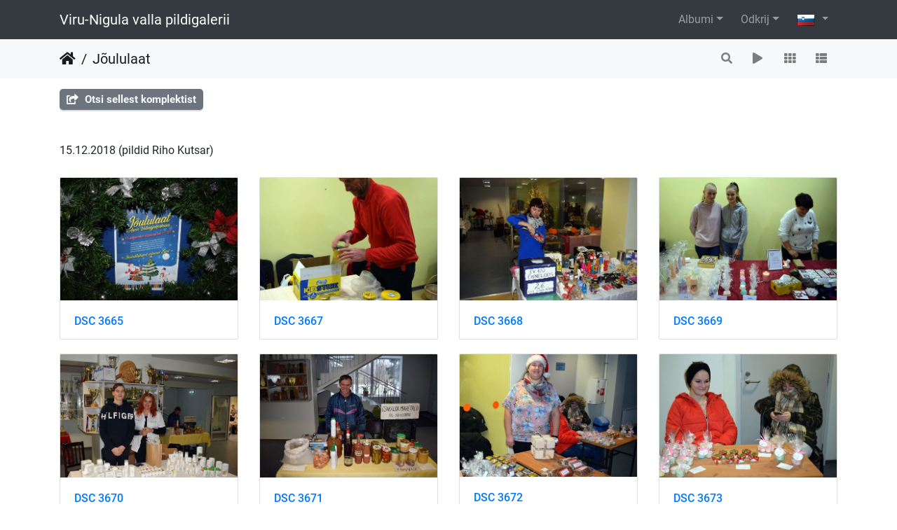

--- FILE ---
content_type: text/html; charset=utf-8
request_url: https://galerii.kunda.ee/index.php?/category/692&lang=sl_SI
body_size: 11347
content:
<!DOCTYPE html>
<html lang="sl" dir="ltr">
<head>
    <meta http-equiv="Content-Type" content="text/html; charset=utf-8">
    <meta name="generator" content="Piwigo (aka PWG), see piwigo.org">
    <meta name="viewport" content="width=device-width, initial-scale=1.0, maximum-scale=1.0, viewport-fit=cover">
    <meta name="mobile-web-app-capable" content="yes">
    <meta name="apple-mobile-web-app-capable" content="yes">
    <meta name="apple-mobile-web-app-status-bar-style" content="black-translucent">
    <meta http-equiv="X-UA-Compatible" content="IE=edge">
    <meta name="description" content="Jõululaat ">

    <title>Jõululaat  | Viru-Nigula valla pildigalerii</title>
    <link rel="shortcut icon" type="image/x-icon" href="themes/default/icon/favicon.ico">
    <link rel="icon" sizes="192x192" href="themes/bootstrap_darkroom/img/logo.png">
    <link rel="apple-touch-icon" sizes="192x192" href="themes/bootstrap_darkroom/img/logo.png">
    <link rel="start" title="Domov" href="/" >
    <link rel="search" title="Išči" href="search.php">
    <link rel="canonical" href="index.php?/category/692">

     <link rel="stylesheet" type="text/css" href="_data/combined/1cqirp2.css">

</head>

<body id="theCategoryPage" class="section-categories category-692 "  data-infos='{"section":"categories","category_id":"692"}'>

<div id="wrapper">
        <nav class="navbar navbar-expand-lg navbar-main bg-dark navbar-dark">
            <div class="container">
                <a class="navbar-brand mr-auto" href="/">Viru-Nigula valla pildigalerii</a>
                <button type="button" class="navbar-toggler" data-toggle="collapse" data-target="#navbar-menubar" aria-controls="navbar-menubar" aria-expanded="false" aria-label="Toggle navigation">
                    <span class="fas fa-bars"></span>
                </button>
                <div class="collapse navbar-collapse" id="navbar-menubar">
<!-- Start of menubar.tpl -->
<ul class="navbar-nav ml-auto">
<li id="categoriesDropdownMenu" class="nav-item dropdown">
    <a href="#" class="nav-link dropdown-toggle" data-toggle="dropdown">Albumi</a>
    <div class="dropdown-menu dropdown-menu-right" role="menu">
        <a class="dropdown-item" data-level="0" href="index.php?/category/735">
            Viru-Nigula valla beebide lusikapidu
            <span class="badge badge-secondary ml-2" title="327 slik v tem albumu">327</span>
        </a>
        <a class="dropdown-item" data-level="0" href="index.php?/category/734">
            EV 107 Viru-Nigula valla pidulik aktus ja peoõhtu
            <span class="badge badge-secondary ml-2" title="704 slik v tem albumu">704</span>
        </a>
        <a class="dropdown-item" data-level="0" href="index.php?/category/733">
            Aseri vabaajakeskus 50
            <span class="badge badge-secondary ml-2" title="76 slik v tem albumu">76</span>
        </a>
        <a class="dropdown-item" data-level="0" href="index.php?/category/732">
            EV106 Viru-Nigula valla kontsert-aktus
            <span class="badge badge-secondary ml-2" title="368 slik v tem albumu">368</span>
        </a>
        <a class="dropdown-item" data-level="0" href="index.php?/category/731">
            Elagu Eesti!
            <span class="badge badge-secondary ml-2" title="134 slik v tem albumu">134</span>
        </a>
        <a class="dropdown-item" data-level="0" href="index.php?/category/730">
            EV105 Viru-Nigula valla vastuvõtt Kunda linna klubis
            <span class="badge badge-secondary ml-2" title="211 slik v tem albumu">211</span>
        </a>
        <a class="dropdown-item" data-level="0" href="index.php?/category/729">
            Aseri XXV suvemängud
            <span class="badge badge-secondary ml-2" title="189 slik v tem albumu">189</span>
        </a>
        <a class="dropdown-item" data-level="0" href="index.php?/category/728">
            Maarja puhkeala avamine
            <span class="badge badge-secondary ml-2" title="11 slik v tem albumu">11</span>
        </a>
        <a class="dropdown-item" data-level="0" href="index.php?/category/727">
            Sõbralaat 2021 Kunda rannas
            <span class="badge badge-secondary ml-2" title="584 slik v tem albumu">584</span>
        </a>
        <a class="dropdown-item" data-level="0" href="index.php?/category/726">
            Viru-Nigula koduloomuuseum
            <span class="badge badge-secondary ml-2" title="70 slik v tem albumu">70</span>
        </a>
        <a class="dropdown-item" data-level="0" href="index.php?/category/725">
            Kodupaigapäev 2021
            <span class="badge badge-secondary ml-2" title="30 slik v tem albumu">30</span>
        </a>
        <a class="dropdown-item" data-level="0" href="index.php?/category/724">
            Puuistutustalgud
            <span class="badge badge-secondary ml-2" title="66 slik v tem albumu">66</span>
        </a>
        <a class="dropdown-item" data-level="0" href="index.php?/category/723">
            Aseri 24. Suvemängud
            <span class="badge badge-secondary ml-2" title="279 slik v tem albumu">279</span>
        </a>
        <a class="dropdown-item" data-level="0" href="index.php?/category/722">
            30. Kunda linna jooks
            <span class="badge badge-secondary ml-2" title="474 slik v tem albumu">474</span>
        </a>
        <a class="dropdown-item" data-level="0" href="index.php?/category/721">
            ETKA Andras 30 ... elukestva õppe puude istutamine
            <span class="badge badge-secondary ml-2" title="19 slik v tem albumu">19</span>
        </a>
        <a class="dropdown-item" data-level="0" href="index.php?/category/720">
            22. Aseri savijooks
            <span class="badge badge-secondary ml-2" title="90 slik v tem albumu">90</span>
        </a>
        <a class="dropdown-item" data-level="0" href="index.php?/category/719">
            Eesti Mereluulepidu Kunda rannas
            <span class="badge badge-secondary ml-2" title="106 slik v tem albumu">106</span>
        </a>
        <a class="dropdown-item" data-level="0" href="index.php?/category/718">
            Aseri võrkpalliplatsi avamine ja Viru-Nigula valla rannavolle suveturniir V etapp
            <span class="badge badge-secondary ml-2" title="75 slik v tem albumu">75</span>
        </a>
        <a class="dropdown-item" data-level="0" href="index.php?/category/717">
            Eesti Omavalitsuste Talimängud Viru-Nigula vallas
            <span class="badge badge-secondary ml-2" title="192 slik v tem albumu">192</span>
        </a>
        <a class="dropdown-item" data-level="0" href="index.php?/category/716">
            Eesti Vabariigi 102 aastapäevale pühendatud vastuvõtt
            <span class="badge badge-secondary ml-2" title="157 slik v tem albumu">157</span>
        </a>
        <a class="dropdown-item" data-level="0" href="index.php?/category/715">
            Aseri Vabaajakeskuse 45. aastapäev "Uskudes võimalustesse"
            <span class="badge badge-secondary ml-2" title="283 slik v tem albumu">283</span>
        </a>
        <a class="dropdown-item" data-level="0" href="index.php?/category/713">
            Rannu-Kõrtsialuse kergliiklustee avamine
            <span class="badge badge-secondary ml-2" title="19 slik v tem albumu">19</span>
        </a>
        <a class="dropdown-item" data-level="0" href="index.php?/category/712">
            Aseri Kool 114
            <span class="badge badge-secondary ml-2" title="38 slik v tem albumu">38</span>
        </a>
        <a class="dropdown-item" data-level="0" href="index.php?/category/710">
            Aseri XXI Savijooks
            <span class="badge badge-secondary ml-2" title="161 slik v tem albumu">161</span>
        </a>
        <a class="dropdown-item" data-level="0" href="index.php?/category/711">
            Esimene koolipäev Aseri Koolis
            <span class="badge badge-secondary ml-2" title="252 slik v tem albumu">252</span>
        </a>
        <a class="dropdown-item" data-level="0" href="index.php?/category/709">
            45 aastapäeva kontsert-aktus
            <span class="badge badge-secondary ml-2" title="98 slik v tem albumu">98</span>
        </a>
        <a class="dropdown-item" data-level="0" href="index.php?/category/708">
            Aseri XXIII Suvemängud
            <span class="badge badge-secondary ml-2" title="216 slik v tem albumu">216</span>
        </a>
        <a class="dropdown-item" data-level="0" href="index.php?/category/707">
            Talgupäev
            <span class="badge badge-secondary ml-2" title="44 slik v tem albumu">44</span>
        </a>
        <a class="dropdown-item" data-level="0" href="index.php?/category/706">
            Volbriöö
            <span class="badge badge-secondary ml-2" title="103 slik v tem albumu">103</span>
        </a>
        <a class="dropdown-item" data-level="0" href="index.php?/category/705">
            Lõbus perepäev
            <span class="badge badge-secondary ml-2" title="79 slik v tem albumu">79</span>
        </a>
        <a class="dropdown-item" data-level="0" href="index.php?/category/703">
            Stiilipidu
            <span class="badge badge-secondary ml-2" title="163 slik v tem albumu">163</span>
        </a>
        <a class="dropdown-item" data-level="0" href="index.php?/category/702">
            Sõbrapäev
            <span class="badge badge-secondary ml-2" title="27 slik v tem albumu">27</span>
        </a>
        <a class="dropdown-item" data-level="0" href="index.php?/category/701">
            Esinemine Talvemuusikapäeval
            <span class="badge badge-secondary ml-2" title="12 slik v tem albumu">12</span>
        </a>
        <a class="dropdown-item" data-level="0" href="index.php?/category/704">
            Tähtede lava 2019
            <span class="badge badge-secondary ml-2" title="18 slik v tem albumu">18</span>
        </a>
        <a class="dropdown-item" data-level="0" href="index.php?/category/700">
            Kuuskede põletamine
            <span class="badge badge-secondary ml-2" title="24 slik v tem albumu">24</span>
        </a>
        <a class="dropdown-item" data-level="0" href="index.php?/category/699">
            Neda
            <span class="badge badge-secondary ml-2" title="57 slik v tem albumu">57</span>
        </a>
        <a class="dropdown-item" data-level="0" href="index.php?/category/694">
            Tallinna Sparta spordiklubi jõusaali peatreeneri Argo Aderi näidistreening
            <span class="badge badge-secondary ml-2" title="10 slik v tem albumu">10</span>
        </a>
        <a class="dropdown-item" data-level="0" href="index.php?/category/693">
            Männituka hobi- ja hobutalus jõuluimet otsides
            <span class="badge badge-secondary ml-2" title="35 slik v tem albumu">35</span>
        </a>
        <a class="dropdown-item active" data-level="0" href="index.php?/category/692">
            Jõululaat 
            <span class="badge badge-secondary ml-2" title="31 slik v tem albumu">31</span>
        </a>
        <a class="dropdown-item" data-level="0" href="index.php?/category/698">
            Jõulumaa
            <span class="badge badge-secondary ml-2" title="262 slik v tem albumu">262</span>
        </a>
        <a class="dropdown-item" data-level="0" href="index.php?/category/697">
            1 advent
            <span class="badge badge-secondary ml-2" title="57 slik v tem albumu">57</span>
        </a>
        <a class="dropdown-item" data-level="0" href="index.php?/category/695">
            Aseri Rahvamaja 40
            <span class="badge badge-secondary ml-2" title="234 slik v tem albumu">234</span>
        </a>
        <a class="dropdown-item" data-level="0" href="index.php?/category/690">
            Aseri Kool 113
            <span class="badge badge-secondary ml-2" title="19 slik v tem albumu">19</span>
        </a>
        <a class="dropdown-item" data-level="0" href="index.php?/category/696">
            Isadepäev
            <span class="badge badge-secondary ml-2" title="12 slik v tem albumu">12</span>
        </a>
        <a class="dropdown-item" data-level="0" href="index.php?/category/689">
            Moldova päev Aseri Koolis
            <span class="badge badge-secondary ml-2" title="59 slik v tem albumu">59</span>
        </a>
        <a class="dropdown-item" data-level="0" href="index.php?/category/687">
            Vanavanemate päev
            <span class="badge badge-secondary ml-2" title="47 slik v tem albumu">47</span>
        </a>
        <a class="dropdown-item" data-level="0" href="index.php?/category/686">
            Aseri XX Savijooks
            <span class="badge badge-secondary ml-2" title="116 slik v tem albumu">116</span>
        </a>
        <a class="dropdown-item" data-level="0" href="index.php?/category/684">
            Esimene koolipäev
            <span class="badge badge-secondary ml-2" title="64 slik v tem albumu">64</span>
        </a>
        <a class="dropdown-item" data-level="0" href="index.php?/category/681">
            Matk Aidu karjääris
            <span class="badge badge-secondary ml-2" title="49 slik v tem albumu">49</span>
        </a>
        <a class="dropdown-item" data-level="0" href="index.php?/category/682">
            Soomes Karvia päevadel 
            <span class="badge badge-secondary ml-2" title="85 slik v tem albumu">85</span>
        </a>
        <a class="dropdown-item" data-level="0" href="index.php?/category/683">
            Viru-Nigula vald
            <span class="badge badge-secondary ml-2" title="21 slik v tem albumu">21</span>
        </a>
        <a class="dropdown-item" data-level="0" href="index.php?/category/617">
            Ebahariliku muusika festival
            <span class="badge badge-secondary ml-2" title="87 slik v tem albumu">87</span>
        </a>
        <a class="dropdown-item" data-level="0" href="index.php?/category/680">
            Moldova Vabariigi Criuleni maakonna delegatsiooniga Toila Oru pargis ja Narvas
            <span class="badge badge-secondary ml-2" title="27 slik v tem albumu">27</span>
        </a>
        <a class="dropdown-item" data-level="0" href="index.php?/category/615">
            Mere- ja perepäev 2018
            <span class="badge badge-secondary ml-2" title="77 slik v tem albumu">77</span>
        </a>
        <a class="dropdown-item" data-level="0" href="index.php?/category/438">
            Sõbralaat 2018
            <span class="badge badge-secondary ml-2" title="180 slik v tem albumu">180</span>
        </a>
        <a class="dropdown-item" data-level="0" href="index.php?/category/420">
            Jaanipäev
            <span class="badge badge-secondary ml-2" title="83 slik v tem albumu">83</span>
        </a>
        <a class="dropdown-item" data-level="0" href="index.php?/category/405">
            Aseri XXII Suvemängud
            <span class="badge badge-secondary ml-2" title="217 slik v tem albumu">217</span>
        </a>
        <a class="dropdown-item" data-level="0" href="index.php?/category/155">
            Aseri Rahvamaja kollektiivide juubelikontsert
            <span class="badge badge-secondary ml-2" title="91 slik v tem albumu">91</span>
        </a>
        <a class="dropdown-item" data-level="0" href="index.php?/category/154">
            Kunda Linnaorkestri kontsert
            <span class="badge badge-secondary ml-2" title="21 slik v tem albumu">21</span>
        </a>
        <a class="dropdown-item" data-level="0" href="index.php?/category/153">
            Ballett
            <span class="badge badge-secondary ml-2" title="81 slik v tem albumu">81</span>
        </a>
        <a class="dropdown-item" data-level="0" href="index.php?/category/152">
            Eestetika ja tantsukooli kevade kontsert
            <span class="badge badge-secondary ml-2" title="109 slik v tem albumu">109</span>
        </a>
        <a class="dropdown-item" data-level="0" href="index.php?/category/151">
            Emadepäev
            <span class="badge badge-secondary ml-2" title="57 slik v tem albumu">57</span>
        </a>
        <a class="dropdown-item" data-level="0" href="index.php?/category/393">
            ELTL Laste GP finaal Aseris
            <span class="badge badge-secondary ml-2" title="60 slik v tem albumu">60</span>
        </a>
        <a class="dropdown-item" data-level="0" href="index.php?/category/404">
            Koristustalgud "Teeme Ära"
            <span class="badge badge-secondary ml-2" title="24 slik v tem albumu">24</span>
        </a>
        <a class="dropdown-item" data-level="0" href="index.php?/category/150">
            Kiik
            <span class="badge badge-secondary ml-2" title="106 slik v tem albumu">106</span>
        </a>
        <a class="dropdown-item" data-level="0" href="index.php?/category/392">
            IV rahvusvaheline lauatennisepäev Aseris
            <span class="badge badge-secondary ml-2" title="153 slik v tem albumu">153</span>
        </a>
        <a class="dropdown-item" data-level="0" href="index.php?/category/149">
            Teatripäev
            <span class="badge badge-secondary ml-2" title="98 slik v tem albumu">98</span>
        </a>
        <a class="dropdown-item" data-level="0" href="index.php?/category/148">
            MOESHOW
            <span class="badge badge-secondary ml-2" title="163 slik v tem albumu">163</span>
        </a>
        <a class="dropdown-item" data-level="0" href="index.php?/category/3">
            Viru-Nigula vald
            <span class="badge badge-secondary ml-2" title="26 slik v tem albumu">26</span>
        </a>
        <div class="dropdown-divider"></div>
        <div class="dropdown-header">8517 slik</div>
    </div>
</li>
    <li class="nav-item dropdown">                                                                                                                                                   
        <a href="#" class="nav-link dropdown-toggle" data-toggle="dropdown">Odkrij</a>
        <div class="dropdown-menu dropdown-menu-right" role="menu">
      <div class="dropdown-header">
        <form class="navbar-form" role="search" action="qsearch.php" method="get" id="quicksearch" onsubmit="return this.q.value!='' && this.q.value!=qsearch_prompt;">
            <div class="form-group">
                <input type="text" name="q" id="qsearchInput" class="form-control" placeholder="Hitro iskanje" />
            </div>
        </form>
      </div>
      <div class="dropdown-divider"></div>
      <a class="dropdown-item" href="tags.php" title="Prikaži možne oznake">Oznake
          <span class="badge badge-secondary ml-2">0</span>      </a>
      <a class="dropdown-item" href="search.php" title="išči" rel="search">Išči
                </a>
      <a class="dropdown-item" href="about.php" title="O Piwigo">Vizitka
                </a>
      <a class="dropdown-item" href="notification.php" title="RSS vir" rel="nofollow">Obveščanje
                </a>
            <div class="dropdown-divider"></div>
		<a class="dropdown-item" href="index.php?/most_visited" title="prikaži največkrat ogledane slike">Največ ogledov</a>
		<a class="dropdown-item" href="index.php?/recent_pics" title="prikaži najnovejše slike">Novejše slike</a>
		<a class="dropdown-item" href="index.php?/recent_cats" title="prikaži nedavno posodobljene albume">Novi albumi</a>
		<a class="dropdown-item" href="random.php" title="prikaži množico naključno izbranih slik" rel="nofollow">Naključne slike</a>
		<a class="dropdown-item" href="index.php?/created-monthly-calendar" title="prikaži slike po dnevih in mesecih" rel="nofollow">Koledar</a>
        </div>
    </li>

</ul>
<!-- End of menubar.tpl -->

                </div>
            </div>
        </nav>





<!-- End of header.tpl -->
<!-- Start of index.tpl -->



    <nav class="navbar navbar-expand-lg navbar-contextual navbar-light bg-light sticky-top mb-2">
        <div class="container">
            <div class="navbar-brand mr-auto">
                <div class="nav-breadcrumb d-inline-flex"><a class="nav-breadcrumb-item" href="/">Domov</a><a class="nav-breadcrumb-item" href="index.php?/category/692">Jõululaat </a></div>

  
            </div>
            <button type="button" class="navbar-toggler" data-toggle="collapse" data-target="#secondary-navbar" aria-controls="secondary-navbar" aria-expanded="false" aria-label="Toggle navigation">
                <span class="fas fa-bars"></span>
            </button>
            <div class="navbar-collapse collapse justify-content-end" id="secondary-navbar">
                <ul class="navbar-nav">
    <li id="cmdSearchInSet" class="nav-item">
        <a href="search.php?cat_id=692" title="Otsi sellest komplektist" class="pwg-state-default pwg-button nav-link"  rel="nofollow">
            <i class="fas fa-search"></i>
            <span class="pwg-button-text">Otsi sellest komplektist</span>
        </a>
    </li>
                
                    <li class="nav-item">
                        <a class="nav-link" href="javascript:;" id="startSlideshow" title="diaprojekcija" rel="nofollow">
                            <i class="fas fa-play fa-fw" aria-hidden="true"></i><span class="d-lg-none ml-2 text-capitalize">diaprojekcija</span>
                        </a>
                    </li>
<li id="languageSwitch" class="nav-item dropdown">
    <a href="#" class="nav-link dropdown-toggle" data-toggle="dropdown">
        <span class="pwg-icon langflag-sl_SI">&nbsp;</span><span class="pwg-button-text">Jezik</span>
    </a>
    <div class="dropdown-menu dropdown-menu-right" role="menu">
        <a class="dropdown-item" href="index.php?/category/692&amp;lang=af_ZA">
                <span class="pwg-icon langflag-af_ZA">&nbsp;</span><span class="langflag-text-ltf">Afrikaans </span>
        </a>
        <a class="dropdown-item" href="index.php?/category/692&amp;lang=es_AR">
                <span class="pwg-icon langflag-es_AR">&nbsp;</span><span class="langflag-text-ltf">Argentina </span>
        </a>
        <a class="dropdown-item" href="index.php?/category/692&amp;lang=az_AZ">
                <span class="pwg-icon langflag-az_AZ">&nbsp;</span><span class="langflag-text-ltf">Azərbaycanca </span>
        </a>
        <a class="dropdown-item" href="index.php?/category/692&amp;lang=id_ID">
                <span class="pwg-icon langflag-id_ID">&nbsp;</span><span class="langflag-text-ltf">Bahasa Indonesia </span>
        </a>
        <a class="dropdown-item" href="index.php?/category/692&amp;lang=pt_BR">
                <span class="pwg-icon langflag-pt_BR">&nbsp;</span><span class="langflag-text-ltf">Brasil </span>
        </a>
        <a class="dropdown-item" href="index.php?/category/692&amp;lang=br_FR">
                <span class="pwg-icon langflag-br_FR">&nbsp;</span><span class="langflag-text-ltf">Brezhoneg </span>
        </a>
        <a class="dropdown-item" href="index.php?/category/692&amp;lang=ca_ES">
                <span class="pwg-icon langflag-ca_ES">&nbsp;</span><span class="langflag-text-ltf">Català </span>
        </a>
        <a class="dropdown-item" href="index.php?/category/692&amp;lang=cs_CZ">
                <span class="pwg-icon langflag-cs_CZ">&nbsp;</span><span class="langflag-text-ltf">Česky </span>
        </a>
        <a class="dropdown-item" href="index.php?/category/692&amp;lang=da_DK">
                <span class="pwg-icon langflag-da_DK">&nbsp;</span><span class="langflag-text-ltf">Dansk </span>
        </a>
        <a class="dropdown-item" href="index.php?/category/692&amp;lang=de_DE">
                <span class="pwg-icon langflag-de_DE">&nbsp;</span><span class="langflag-text-ltf">Deutsch </span>
        </a>
        <a class="dropdown-item" href="index.php?/category/692&amp;lang=dv_MV">
                <span class="pwg-icon langflag-dv_MV">&nbsp;</span><span class="langflag-text-ltf">Dhivehi </span>
        </a>
        <a class="dropdown-item" href="index.php?/category/692&amp;lang=en_GB">
                <span class="pwg-icon langflag-en_GB">&nbsp;</span><span class="langflag-text-ltf">English </span>
        </a>
        <a class="dropdown-item" href="index.php?/category/692&amp;lang=en_UK">
                <span class="pwg-icon langflag-en_UK">&nbsp;</span><span class="langflag-text-ltf">English </span>
        </a>
        <a class="dropdown-item" href="index.php?/category/692&amp;lang=en_US">
                <span class="pwg-icon langflag-en_US">&nbsp;</span><span class="langflag-text-ltf">English </span>
        </a>
        <a class="dropdown-item" href="index.php?/category/692&amp;lang=es_ES">
                <span class="pwg-icon langflag-es_ES">&nbsp;</span><span class="langflag-text-ltf">Español </span>
        </a>
        <a class="dropdown-item" href="index.php?/category/692&amp;lang=eo_EO">
                <span class="pwg-icon langflag-eo_EO">&nbsp;</span><span class="langflag-text-ltf">Esperanto </span>
        </a>
        <a class="dropdown-item" href="index.php?/category/692&amp;lang=et_EE">
                <span class="pwg-icon langflag-et_EE">&nbsp;</span><span class="langflag-text-ltf">Estonian </span>
        </a>
        <a class="dropdown-item" href="index.php?/category/692&amp;lang=eu_ES">
                <span class="pwg-icon langflag-eu_ES">&nbsp;</span><span class="langflag-text-ltf">Euskara </span>
        </a>
        <a class="dropdown-item" href="index.php?/category/692&amp;lang=fi_FI">
                <span class="pwg-icon langflag-fi_FI">&nbsp;</span><span class="langflag-text-ltf">Finnish </span>
        </a>
        <a class="dropdown-item" href="index.php?/category/692&amp;lang=fr_FR">
                <span class="pwg-icon langflag-fr_FR">&nbsp;</span><span class="langflag-text-ltf">Français </span>
        </a>
        <a class="dropdown-item" href="index.php?/category/692&amp;lang=fr_CA">
                <span class="pwg-icon langflag-fr_CA">&nbsp;</span><span class="langflag-text-ltf">Français </span>
        </a>
        <a class="dropdown-item" href="index.php?/category/692&amp;lang=ga_IE">
                <span class="pwg-icon langflag-ga_IE">&nbsp;</span><span class="langflag-text-ltf">Gaeilge </span>
        </a>
        <a class="dropdown-item" href="index.php?/category/692&amp;lang=gl_ES">
                <span class="pwg-icon langflag-gl_ES">&nbsp;</span><span class="langflag-text-ltf">Galego </span>
        </a>
        <a class="dropdown-item" href="index.php?/category/692&amp;lang=hr_HR">
                <span class="pwg-icon langflag-hr_HR">&nbsp;</span><span class="langflag-text-ltf">Hrvatski </span>
        </a>
        <a class="dropdown-item" href="index.php?/category/692&amp;lang=is_IS">
                <span class="pwg-icon langflag-is_IS">&nbsp;</span><span class="langflag-text-ltf">Íslenska </span>
        </a>
        <a class="dropdown-item" href="index.php?/category/692&amp;lang=it_IT">
                <span class="pwg-icon langflag-it_IT">&nbsp;</span><span class="langflag-text-ltf">Italiano </span>
        </a>
        <a class="dropdown-item" href="index.php?/category/692&amp;lang=lv_LV">
                <span class="pwg-icon langflag-lv_LV">&nbsp;</span><span class="langflag-text-ltf">Latviešu </span>
        </a>
        <a class="dropdown-item" href="index.php?/category/692&amp;lang=lb_LU">
                <span class="pwg-icon langflag-lb_LU">&nbsp;</span><span class="langflag-text-ltf">Lëtzebuergesch </span>
        </a>
        <a class="dropdown-item" href="index.php?/category/692&amp;lang=lt_LT">
                <span class="pwg-icon langflag-lt_LT">&nbsp;</span><span class="langflag-text-ltf">Lietuviu </span>
        </a>
        <a class="dropdown-item" href="index.php?/category/692&amp;lang=hu_HU">
                <span class="pwg-icon langflag-hu_HU">&nbsp;</span><span class="langflag-text-ltf">Magyar </span>
        </a>
        <a class="dropdown-item" href="index.php?/category/692&amp;lang=ms_MY">
                <span class="pwg-icon langflag-ms_MY">&nbsp;</span><span class="langflag-text-ltf">Malay </span>
        </a>
        <a class="dropdown-item" href="index.php?/category/692&amp;lang=es_MX">
                <span class="pwg-icon langflag-es_MX">&nbsp;</span><span class="langflag-text-ltf">México </span>
        </a>
        <a class="dropdown-item" href="index.php?/category/692&amp;lang=nl_NL">
                <span class="pwg-icon langflag-nl_NL">&nbsp;</span><span class="langflag-text-ltf">Nederlands </span>
        </a>
        <a class="dropdown-item" href="index.php?/category/692&amp;lang=nb_NO">
                <span class="pwg-icon langflag-nb_NO">&nbsp;</span><span class="langflag-text-ltf">Norsk bokmål </span>
        </a>
        <a class="dropdown-item" href="index.php?/category/692&amp;lang=nn_NO">
                <span class="pwg-icon langflag-nn_NO">&nbsp;</span><span class="langflag-text-ltf">Norwegian nynorsk </span>
        </a>
        <a class="dropdown-item" href="index.php?/category/692&amp;lang=pl_PL">
                <span class="pwg-icon langflag-pl_PL">&nbsp;</span><span class="langflag-text-ltf">Polski </span>
        </a>
        <a class="dropdown-item" href="index.php?/category/692&amp;lang=pt_PT">
                <span class="pwg-icon langflag-pt_PT">&nbsp;</span><span class="langflag-text-ltf">Português </span>
        </a>
        <a class="dropdown-item" href="index.php?/category/692&amp;lang=ro_RO">
                <span class="pwg-icon langflag-ro_RO">&nbsp;</span><span class="langflag-text-ltf">Română </span>
        </a>
        <a class="dropdown-item active" href="index.php?/category/692&amp;lang=sl_SI">
                <span class="pwg-icon langflag-sl_SI">&nbsp;</span><span class="langflag-text-ltf">Slovenšcina </span>
        </a>
        <a class="dropdown-item" href="index.php?/category/692&amp;lang=sk_SK">
                <span class="pwg-icon langflag-sk_SK">&nbsp;</span><span class="langflag-text-ltf">Slovensky </span>
        </a>
        <a class="dropdown-item" href="index.php?/category/692&amp;lang=sh_RS">
                <span class="pwg-icon langflag-sh_RS">&nbsp;</span><span class="langflag-text-ltf">Srpski </span>
        </a>
        <a class="dropdown-item" href="index.php?/category/692&amp;lang=sv_SE">
                <span class="pwg-icon langflag-sv_SE">&nbsp;</span><span class="langflag-text-ltf">Svenska </span>
        </a>
        <a class="dropdown-item" href="index.php?/category/692&amp;lang=vi_VN">
                <span class="pwg-icon langflag-vi_VN">&nbsp;</span><span class="langflag-text-ltf">Tiếng Việt </span>
        </a>
        <a class="dropdown-item" href="index.php?/category/692&amp;lang=tr_TR">
                <span class="pwg-icon langflag-tr_TR">&nbsp;</span><span class="langflag-text-ltf">Türkçe </span>
        </a>
        <a class="dropdown-item" href="index.php?/category/692&amp;lang=wo_SN">
                <span class="pwg-icon langflag-wo_SN">&nbsp;</span><span class="langflag-text-ltf">Wolof </span>
        </a>
        <a class="dropdown-item" href="index.php?/category/692&amp;lang=el_GR">
                <span class="pwg-icon langflag-el_GR">&nbsp;</span><span class="langflag-text-ltf">Ελληνικά </span>
        </a>
        <a class="dropdown-item" href="index.php?/category/692&amp;lang=bg_BG">
                <span class="pwg-icon langflag-bg_BG">&nbsp;</span><span class="langflag-text-ltf">Български </span>
        </a>
        <a class="dropdown-item" href="index.php?/category/692&amp;lang=mk_MK">
                <span class="pwg-icon langflag-mk_MK">&nbsp;</span><span class="langflag-text-ltf">Македонски </span>
        </a>
        <a class="dropdown-item" href="index.php?/category/692&amp;lang=mn_MN">
                <span class="pwg-icon langflag-mn_MN">&nbsp;</span><span class="langflag-text-ltf">Монгол </span>
        </a>
        <a class="dropdown-item" href="index.php?/category/692&amp;lang=ru_RU">
                <span class="pwg-icon langflag-ru_RU">&nbsp;</span><span class="langflag-text-ltf">Русский </span>
        </a>
        <a class="dropdown-item" href="index.php?/category/692&amp;lang=sr_RS">
                <span class="pwg-icon langflag-sr_RS">&nbsp;</span><span class="langflag-text-ltf">Српски </span>
        </a>
        <a class="dropdown-item" href="index.php?/category/692&amp;lang=uk_UA">
                <span class="pwg-icon langflag-uk_UA">&nbsp;</span><span class="langflag-text-ltf">Українська </span>
        </a>
        <a class="dropdown-item" href="index.php?/category/692&amp;lang=he_IL">
                <span class="pwg-icon langflag-he_IL">&nbsp;</span><span class="langflag-text-ltf">עברית </span>
        </a>
        <a class="dropdown-item" href="index.php?/category/692&amp;lang=ar_EG">
                <span class="pwg-icon langflag-ar_EG">&nbsp;</span><span class="langflag-text-ltf">العربية (مصر) </span>
        </a>
        <a class="dropdown-item" href="index.php?/category/692&amp;lang=ar_SA">
                <span class="pwg-icon langflag-ar_SA">&nbsp;</span><span class="langflag-text-ltf">العربية </span>
        </a>
        <a class="dropdown-item" href="index.php?/category/692&amp;lang=ar_MA">
                <span class="pwg-icon langflag-ar_MA">&nbsp;</span><span class="langflag-text-ltf">العربية </span>
        </a>
        <a class="dropdown-item" href="index.php?/category/692&amp;lang=fa_IR">
                <span class="pwg-icon langflag-fa_IR">&nbsp;</span><span class="langflag-text-ltf">پارسی </span>
        </a>
        <a class="dropdown-item" href="index.php?/category/692&amp;lang=kok_IN">
                <span class="pwg-icon langflag-kok_IN">&nbsp;</span><span class="langflag-text-ltf">कोंकणी </span>
        </a>
        <a class="dropdown-item" href="index.php?/category/692&amp;lang=bn_IN">
                <span class="pwg-icon langflag-bn_IN">&nbsp;</span><span class="langflag-text-ltf">বাংলা</span>
        </a>
        <a class="dropdown-item" href="index.php?/category/692&amp;lang=gu_IN">
                <span class="pwg-icon langflag-gu_IN">&nbsp;</span><span class="langflag-text-ltf">ગુજરાતી</span>
        </a>
        <a class="dropdown-item" href="index.php?/category/692&amp;lang=ta_IN">
                <span class="pwg-icon langflag-ta_IN">&nbsp;</span><span class="langflag-text-ltf">தமிழ் </span>
        </a>
        <a class="dropdown-item" href="index.php?/category/692&amp;lang=kn_IN">
                <span class="pwg-icon langflag-kn_IN">&nbsp;</span><span class="langflag-text-ltf">ಕನ್ನಡ </span>
        </a>
        <a class="dropdown-item" href="index.php?/category/692&amp;lang=th_TH">
                <span class="pwg-icon langflag-th_TH">&nbsp;</span><span class="langflag-text-ltf">ภาษาไทย </span>
        </a>
        <a class="dropdown-item" href="index.php?/category/692&amp;lang=ka_GE">
                <span class="pwg-icon langflag-ka_GE">&nbsp;</span><span class="langflag-text-ltf">ქართული </span>
        </a>
        <a class="dropdown-item" href="index.php?/category/692&amp;lang=km_KH">
                <span class="pwg-icon langflag-km_KH">&nbsp;</span><span class="langflag-text-ltf">ខ្មែរ </span>
        </a>
        <a class="dropdown-item" href="index.php?/category/692&amp;lang=zh_TW">
                <span class="pwg-icon langflag-zh_TW">&nbsp;</span><span class="langflag-text-ltf">中文 (繁體) </span>
        </a>
        <a class="dropdown-item" href="index.php?/category/692&amp;lang=zh_HK">
                <span class="pwg-icon langflag-zh_HK">&nbsp;</span><span class="langflag-text-ltf">中文 (香港) </span>
        </a>
        <a class="dropdown-item" href="index.php?/category/692&amp;lang=ja_JP">
                <span class="pwg-icon langflag-ja_JP">&nbsp;</span><span class="langflag-text-ltf">日本語 </span>
        </a>
        <a class="dropdown-item" href="index.php?/category/692&amp;lang=zh_CN">
                <span class="pwg-icon langflag-zh_CN">&nbsp;</span><span class="langflag-text-ltf">简体中文 </span>
        </a>
        <a class="dropdown-item" href="index.php?/category/692&amp;lang=ko_KR">
                <span class="pwg-icon langflag-ko_KR">&nbsp;</span><span class="langflag-text-ltf">한국어 </span>
        </a>
    </div>
</li>



                    <li id="btn-grid" class="nav-item">
                        <a class="nav-link" href="javascript:;" title="Mrežni pogled">
                            <i class="fas fa-th fa-fw"></i><span class="d-lg-none ml-2">Mrežni pogled</span>
                        </a>
                    </li>
                    <li id="btn-list" class="nav-item">
                        <a class="nav-link" href="javascript:;" title="Pogled seznama">
                            <i class="fas fa-th-list fa-fw"></i><span class="d-lg-none ml-2">Pogled seznama</span>
                        </a>
                    </li>
                </ul>
            </div>
        </div>
    </nav>




<div class="container">



    <div class="mcs-side-results search-in-set-button ">
      <div>
        <p><a href="search.php?cat_id=692" class="" rel="nofollow">
        <i class="fas fa-share-square"></i>
        Otsi sellest komplektist</a></p>
      </div>
    </div>

    <div id="content-description" class="py-3">
        15.12.2018 (pildid Riho Kutsar)
    </div>
    <div id="content" class="content-grid">




        <!-- Start of thumbnails -->
        <div id="thumbnails" class="row">



    
    
    
    

<div class="col-outer  col-xl-3 col-lg-4 col-md-6 col-sm-6 col-12" data-grid-classes=" col-xl-3 col-lg-4 col-md-6 col-sm-6 col-12">
    <div class="card card-thumbnail path-ext-jpg file-ext-jpg">
      <div class="h-100">
        <a href="picture.php?/44691/category/692" data-index="0" class="ripple">
            <img class="card-img-top thumb-img" src="_data/i/upload/2018/12/23/20181223183915-43c7821a-cu_e520x360.jpg" alt="DSC 3665" title="DSC 3665 (1277 külastust)">
        </a>
        <div class="card-body list-view-only">
            <h6 class="card-title">
                <a href="picture.php?/44691/category/692" class="ellipsis">DSC 3665</a>
            </h6>
        </div>
      </div>
    </div>
</div>



    
    
    
    

<div class="col-outer  col-xl-3 col-lg-4 col-md-6 col-sm-6 col-12" data-grid-classes=" col-xl-3 col-lg-4 col-md-6 col-sm-6 col-12">
    <div class="card card-thumbnail path-ext-jpg file-ext-jpg">
      <div class="h-100">
        <a href="picture.php?/44692/category/692" data-index="1" class="ripple">
            <img class="card-img-top thumb-img" src="_data/i/upload/2018/12/23/20181223183915-b6ff2529-cu_e520x360.jpg" alt="DSC 3667" title="DSC 3667 (1351 külastust)">
        </a>
        <div class="card-body list-view-only">
            <h6 class="card-title">
                <a href="picture.php?/44692/category/692" class="ellipsis">DSC 3667</a>
            </h6>
        </div>
      </div>
    </div>
</div>



    
    
    
    

<div class="col-outer  col-xl-3 col-lg-4 col-md-6 col-sm-6 col-12" data-grid-classes=" col-xl-3 col-lg-4 col-md-6 col-sm-6 col-12">
    <div class="card card-thumbnail path-ext-jpg file-ext-jpg">
      <div class="h-100">
        <a href="picture.php?/44693/category/692" data-index="2" class="ripple">
            <img class="card-img-top thumb-img" src="_data/i/upload/2018/12/23/20181223183916-65762dd6-cu_e520x360.jpg" alt="DSC 3668" title="DSC 3668 (1303 külastust)">
        </a>
        <div class="card-body list-view-only">
            <h6 class="card-title">
                <a href="picture.php?/44693/category/692" class="ellipsis">DSC 3668</a>
            </h6>
        </div>
      </div>
    </div>
</div>



    
    
    
    

<div class="col-outer  col-xl-3 col-lg-4 col-md-6 col-sm-6 col-12" data-grid-classes=" col-xl-3 col-lg-4 col-md-6 col-sm-6 col-12">
    <div class="card card-thumbnail path-ext-jpg file-ext-jpg">
      <div class="h-100">
        <a href="picture.php?/44694/category/692" data-index="3" class="ripple">
            <img class="card-img-top thumb-img" src="_data/i/upload/2018/12/23/20181223183917-3fc9cda0-cu_e520x360.jpg" alt="DSC 3669" title="DSC 3669 (1330 külastust)">
        </a>
        <div class="card-body list-view-only">
            <h6 class="card-title">
                <a href="picture.php?/44694/category/692" class="ellipsis">DSC 3669</a>
            </h6>
        </div>
      </div>
    </div>
</div>



    
    
    
    

<div class="col-outer  col-xl-3 col-lg-4 col-md-6 col-sm-6 col-12" data-grid-classes=" col-xl-3 col-lg-4 col-md-6 col-sm-6 col-12">
    <div class="card card-thumbnail path-ext-jpg file-ext-jpg">
      <div class="h-100">
        <a href="picture.php?/44695/category/692" data-index="4" class="ripple">
            <img class="card-img-top thumb-img" src="_data/i/upload/2018/12/23/20181223183917-1c9b316b-cu_e520x360.jpg" alt="DSC 3670" title="DSC 3670 (1362 külastust)">
        </a>
        <div class="card-body list-view-only">
            <h6 class="card-title">
                <a href="picture.php?/44695/category/692" class="ellipsis">DSC 3670</a>
            </h6>
        </div>
      </div>
    </div>
</div>



    
    
    
    

<div class="col-outer  col-xl-3 col-lg-4 col-md-6 col-sm-6 col-12" data-grid-classes=" col-xl-3 col-lg-4 col-md-6 col-sm-6 col-12">
    <div class="card card-thumbnail path-ext-jpg file-ext-jpg">
      <div class="h-100">
        <a href="picture.php?/44696/category/692" data-index="5" class="ripple">
            <img class="card-img-top thumb-img" src="_data/i/upload/2018/12/23/20181223183918-9afc8be8-cu_e520x360.jpg" alt="DSC 3671" title="DSC 3671 (1339 külastust)">
        </a>
        <div class="card-body list-view-only">
            <h6 class="card-title">
                <a href="picture.php?/44696/category/692" class="ellipsis">DSC 3671</a>
            </h6>
        </div>
      </div>
    </div>
</div>



    
    
    
    

<div class="col-outer  col-xl-3 col-lg-4 col-md-6 col-sm-6 col-12" data-grid-classes=" col-xl-3 col-lg-4 col-md-6 col-sm-6 col-12">
    <div class="card card-thumbnail path-ext-jpg file-ext-jpg">
      <div class="h-100">
        <a href="picture.php?/44697/category/692" data-index="6" class="ripple">
            <img class="card-img-top thumb-img" src="_data/i/upload/2018/12/23/20181223183919-f3a88b39-cu_e520x360.jpg" alt="DSC 3672" title="DSC 3672 (1368 külastust)">
        </a>
        <div class="card-body list-view-only">
            <h6 class="card-title">
                <a href="picture.php?/44697/category/692" class="ellipsis">DSC 3672</a>
            </h6>
        </div>
      </div>
    </div>
</div>



    
    
    
    

<div class="col-outer  col-xl-3 col-lg-4 col-md-6 col-sm-6 col-12" data-grid-classes=" col-xl-3 col-lg-4 col-md-6 col-sm-6 col-12">
    <div class="card card-thumbnail path-ext-jpg file-ext-jpg">
      <div class="h-100">
        <a href="picture.php?/44698/category/692" data-index="7" class="ripple">
            <img class="card-img-top thumb-img" src="_data/i/upload/2018/12/23/20181223183919-916ea470-cu_e520x360.jpg" alt="DSC 3673" title="DSC 3673 (1333 külastust)">
        </a>
        <div class="card-body list-view-only">
            <h6 class="card-title">
                <a href="picture.php?/44698/category/692" class="ellipsis">DSC 3673</a>
            </h6>
        </div>
      </div>
    </div>
</div>



    
    
    
    

<div class="col-outer  col-xl-3 col-lg-4 col-md-6 col-sm-6 col-12" data-grid-classes=" col-xl-3 col-lg-4 col-md-6 col-sm-6 col-12">
    <div class="card card-thumbnail path-ext-jpg file-ext-jpg">
      <div class="h-100">
        <a href="picture.php?/44699/category/692" data-index="8" class="ripple">
            <img class="card-img-top thumb-img" src="_data/i/upload/2018/12/23/20181223183920-632e8ec1-cu_e520x360.jpg" alt="DSC 3675" title="DSC 3675 (1312 külastust)">
        </a>
        <div class="card-body list-view-only">
            <h6 class="card-title">
                <a href="picture.php?/44699/category/692" class="ellipsis">DSC 3675</a>
            </h6>
        </div>
      </div>
    </div>
</div>



    
    
    
    

<div class="col-outer  col-xl-3 col-lg-4 col-md-6 col-sm-6 col-12" data-grid-classes=" col-xl-3 col-lg-4 col-md-6 col-sm-6 col-12">
    <div class="card card-thumbnail path-ext-jpg file-ext-jpg">
      <div class="h-100">
        <a href="picture.php?/44700/category/692" data-index="9" class="ripple">
            <img class="card-img-top thumb-img" src="_data/i/upload/2018/12/23/20181223183921-6c0b2638-cu_e520x360.jpg" alt="DSC 3676" title="DSC 3676 (1297 külastust)">
        </a>
        <div class="card-body list-view-only">
            <h6 class="card-title">
                <a href="picture.php?/44700/category/692" class="ellipsis">DSC 3676</a>
            </h6>
        </div>
      </div>
    </div>
</div>



    
    
    
    

<div class="col-outer  col-xl-3 col-lg-4 col-md-6 col-sm-6 col-12" data-grid-classes=" col-xl-3 col-lg-4 col-md-6 col-sm-6 col-12">
    <div class="card card-thumbnail path-ext-jpg file-ext-jpg">
      <div class="h-100">
        <a href="picture.php?/44701/category/692" data-index="10" class="ripple">
            <img class="card-img-top thumb-img" src="_data/i/upload/2018/12/23/20181223183921-48d9b558-cu_e520x360.jpg" alt="DSC 3677" title="DSC 3677 (1312 külastust)">
        </a>
        <div class="card-body list-view-only">
            <h6 class="card-title">
                <a href="picture.php?/44701/category/692" class="ellipsis">DSC 3677</a>
            </h6>
        </div>
      </div>
    </div>
</div>



    
    
    
    

<div class="col-outer  col-xl-3 col-lg-4 col-md-6 col-sm-6 col-12" data-grid-classes=" col-xl-3 col-lg-4 col-md-6 col-sm-6 col-12">
    <div class="card card-thumbnail path-ext-jpg file-ext-jpg">
      <div class="h-100">
        <a href="picture.php?/44702/category/692" data-index="11" class="ripple">
            <img class="card-img-top thumb-img" src="_data/i/upload/2018/12/23/20181223183922-fab6794f-cu_e520x360.jpg" alt="DSC 3678" title="DSC 3678 (1343 külastust)">
        </a>
        <div class="card-body list-view-only">
            <h6 class="card-title">
                <a href="picture.php?/44702/category/692" class="ellipsis">DSC 3678</a>
            </h6>
        </div>
      </div>
    </div>
</div>



    
    
    
    

<div class="col-outer  col-xl-3 col-lg-4 col-md-6 col-sm-6 col-12" data-grid-classes=" col-xl-3 col-lg-4 col-md-6 col-sm-6 col-12">
    <div class="card card-thumbnail path-ext-jpg file-ext-jpg">
      <div class="h-100">
        <a href="picture.php?/44703/category/692" data-index="12" class="ripple">
            <img class="card-img-top thumb-img" src="_data/i/upload/2018/12/23/20181223183923-a00225f6-cu_e520x360.jpg" alt="DSC 3679" title="DSC 3679 (1361 külastust)">
        </a>
        <div class="card-body list-view-only">
            <h6 class="card-title">
                <a href="picture.php?/44703/category/692" class="ellipsis">DSC 3679</a>
            </h6>
        </div>
      </div>
    </div>
</div>



    
    
    
    

<div class="col-outer  col-xl-3 col-lg-4 col-md-6 col-sm-6 col-12" data-grid-classes=" col-xl-3 col-lg-4 col-md-6 col-sm-6 col-12">
    <div class="card card-thumbnail path-ext-jpg file-ext-jpg">
      <div class="h-100">
        <a href="picture.php?/44704/category/692" data-index="13" class="ripple">
            <img class="card-img-top thumb-img" src="_data/i/upload/2018/12/23/20181223183923-2cea8cca-cu_e520x360.jpg" alt="DSC 3680" title="DSC 3680 (1276 külastust)">
        </a>
        <div class="card-body list-view-only">
            <h6 class="card-title">
                <a href="picture.php?/44704/category/692" class="ellipsis">DSC 3680</a>
            </h6>
        </div>
      </div>
    </div>
</div>



    
    
    
    

<div class="col-outer  col-xl-3 col-lg-4 col-md-6 col-sm-6 col-12" data-grid-classes=" col-xl-3 col-lg-4 col-md-6 col-sm-6 col-12">
    <div class="card card-thumbnail path-ext-jpg file-ext-jpg">
      <div class="h-100">
        <a href="picture.php?/44705/category/692" data-index="14" class="ripple">
            <img class="card-img-top thumb-img" src="_data/i/upload/2018/12/23/20181223183924-dec9db41-cu_e520x360.jpg" alt="DSC 3681" title="DSC 3681 (1307 külastust)">
        </a>
        <div class="card-body list-view-only">
            <h6 class="card-title">
                <a href="picture.php?/44705/category/692" class="ellipsis">DSC 3681</a>
            </h6>
        </div>
      </div>
    </div>
</div>
</div>
        <div id="photoSwipeData">
            <a href="picture.php?/44691/category/692" data-index="0" data-name="DSC 3665" data-description="" data-src-medium="_data/i/upload/2018/12/23/20181223183915-43c7821a-me.jpg" data-size-medium="1008 x 672" data-src-large="_data/i/upload/2018/12/23/20181223183915-43c7821a-me.jpg" data-size-large="1008 x 672" data-src-xlarge="_data/i/upload/2018/12/23/20181223183915-43c7821a-me.jpg" data-size-xlarge="1008 x 672"></a>
            <a href="picture.php?/44692/category/692" data-index="1" data-name="DSC 3667" data-description="" data-src-medium="_data/i/upload/2018/12/23/20181223183915-b6ff2529-me.jpg" data-size-medium="515 x 756" data-src-large="_data/i/upload/2018/12/23/20181223183915-b6ff2529-me.jpg" data-size-large="515 x 756" data-src-xlarge="_data/i/upload/2018/12/23/20181223183915-b6ff2529-me.jpg" data-size-xlarge="515 x 756"></a>
            <a href="picture.php?/44693/category/692" data-index="2" data-name="DSC 3668" data-description="" data-src-medium="_data/i/upload/2018/12/23/20181223183916-65762dd6-me.jpg" data-size-medium="1008 x 658" data-src-large="_data/i/upload/2018/12/23/20181223183916-65762dd6-me.jpg" data-size-large="1008 x 658" data-src-xlarge="_data/i/upload/2018/12/23/20181223183916-65762dd6-me.jpg" data-size-xlarge="1008 x 658"></a>
            <a href="picture.php?/44694/category/692" data-index="3" data-name="DSC 3669" data-description="" data-src-medium="_data/i/upload/2018/12/23/20181223183917-3fc9cda0-me.jpg" data-size-medium="1008 x 642" data-src-large="_data/i/upload/2018/12/23/20181223183917-3fc9cda0-me.jpg" data-size-large="1008 x 642" data-src-xlarge="_data/i/upload/2018/12/23/20181223183917-3fc9cda0-me.jpg" data-size-xlarge="1008 x 642"></a>
            <a href="picture.php?/44695/category/692" data-index="4" data-name="DSC 3670" data-description="" data-src-medium="_data/i/upload/2018/12/23/20181223183917-1c9b316b-me.jpg" data-size-medium="1008 x 653" data-src-large="_data/i/upload/2018/12/23/20181223183917-1c9b316b-me.jpg" data-size-large="1008 x 653" data-src-xlarge="_data/i/upload/2018/12/23/20181223183917-1c9b316b-me.jpg" data-size-xlarge="1008 x 653"></a>
            <a href="picture.php?/44696/category/692" data-index="5" data-name="DSC 3671" data-description="" data-src-medium="_data/i/upload/2018/12/23/20181223183918-9afc8be8-me.jpg" data-size-medium="1008 x 672" data-src-large="_data/i/upload/2018/12/23/20181223183918-9afc8be8-me.jpg" data-size-large="1008 x 672" data-src-xlarge="_data/i/upload/2018/12/23/20181223183918-9afc8be8-me.jpg" data-size-xlarge="1008 x 672"></a>
            <a href="picture.php?/44697/category/692" data-index="6" data-name="DSC 3672" data-description="" data-src-medium="./upload/2018/12/23/20181223183919-f3a88b39.jpg" data-size-medium="768 x 616" data-src-large="./upload/2018/12/23/20181223183919-f3a88b39.jpg" data-size-large="768 x 616" data-src-xlarge="./upload/2018/12/23/20181223183919-f3a88b39.jpg" data-size-xlarge="768 x 616"></a>
            <a href="picture.php?/44698/category/692" data-index="7" data-name="DSC 3673" data-description="" data-src-medium="_data/i/upload/2018/12/23/20181223183919-916ea470-me.jpg" data-size-medium="1008 x 647" data-src-large="_data/i/upload/2018/12/23/20181223183919-916ea470-me.jpg" data-size-large="1008 x 647" data-src-xlarge="_data/i/upload/2018/12/23/20181223183919-916ea470-me.jpg" data-size-xlarge="1008 x 647"></a>
            <a href="picture.php?/44699/category/692" data-index="8" data-name="DSC 3675" data-description="" data-src-medium="_data/i/upload/2018/12/23/20181223183920-632e8ec1-me.jpg" data-size-medium="1008 x 615" data-src-large="_data/i/upload/2018/12/23/20181223183920-632e8ec1-me.jpg" data-size-large="1008 x 615" data-src-xlarge="_data/i/upload/2018/12/23/20181223183920-632e8ec1-me.jpg" data-size-xlarge="1008 x 615"></a>
            <a href="picture.php?/44700/category/692" data-index="9" data-name="DSC 3676" data-description="" data-src-medium="_data/i/upload/2018/12/23/20181223183921-6c0b2638-me.jpg" data-size-medium="1008 x 585" data-src-large="_data/i/upload/2018/12/23/20181223183921-6c0b2638-me.jpg" data-size-large="1008 x 585" data-src-xlarge="_data/i/upload/2018/12/23/20181223183921-6c0b2638-me.jpg" data-size-xlarge="1008 x 585"></a>
            <a href="picture.php?/44701/category/692" data-index="10" data-name="DSC 3677" data-description="" data-src-medium="_data/i/upload/2018/12/23/20181223183921-48d9b558-me.jpg" data-size-medium="1008 x 690" data-src-large="_data/i/upload/2018/12/23/20181223183921-48d9b558-me.jpg" data-size-large="1008 x 690" data-src-xlarge="_data/i/upload/2018/12/23/20181223183921-48d9b558-me.jpg" data-size-xlarge="1008 x 690"></a>
            <a href="picture.php?/44702/category/692" data-index="11" data-name="DSC 3678" data-description="" data-src-medium="_data/i/upload/2018/12/23/20181223183922-fab6794f-me.jpg" data-size-medium="588 x 756" data-src-large="_data/i/upload/2018/12/23/20181223183922-fab6794f-me.jpg" data-size-large="588 x 756" data-src-xlarge="_data/i/upload/2018/12/23/20181223183922-fab6794f-me.jpg" data-size-xlarge="588 x 756"></a>
            <a href="picture.php?/44703/category/692" data-index="12" data-name="DSC 3679" data-description="" data-src-medium="./upload/2018/12/23/20181223183923-a00225f6.jpg" data-size-medium="940 x 680" data-src-large="./upload/2018/12/23/20181223183923-a00225f6.jpg" data-size-large="940 x 680" data-src-xlarge="./upload/2018/12/23/20181223183923-a00225f6.jpg" data-size-xlarge="940 x 680"></a>
            <a href="picture.php?/44704/category/692" data-index="13" data-name="DSC 3680" data-description="" data-src-medium="_data/i/upload/2018/12/23/20181223183923-2cea8cca-me.jpg" data-size-medium="1008 x 561" data-src-large="_data/i/upload/2018/12/23/20181223183923-2cea8cca-me.jpg" data-size-large="1008 x 561" data-src-xlarge="_data/i/upload/2018/12/23/20181223183923-2cea8cca-me.jpg" data-size-xlarge="1008 x 561"></a>
            <a href="picture.php?/44705/category/692" data-index="14" data-name="DSC 3681" data-description="" data-src-medium="./upload/2018/12/23/20181223183924-dec9db41.jpg" data-size-medium="945 x 735" data-src-large="./upload/2018/12/23/20181223183924-dec9db41.jpg" data-size-large="945 x 735" data-src-xlarge="./upload/2018/12/23/20181223183924-dec9db41.jpg" data-size-xlarge="945 x 735"></a>
            <a href="picture.php?/44706/category/692" data-index="15" data-name="DSC 3682" data-description="" data-src-medium="_data/i/upload/2018/12/23/20181223183925-e6c6e795-me.jpg" data-size-medium="1008 x 714" data-src-large="_data/i/upload/2018/12/23/20181223183925-e6c6e795-me.jpg" data-size-large="1008 x 714" data-src-xlarge="_data/i/upload/2018/12/23/20181223183925-e6c6e795-me.jpg" data-size-xlarge="1008 x 714"></a>
            <a href="picture.php?/44707/category/692" data-index="16" data-name="DSC 3683" data-description="" data-src-medium="_data/i/upload/2018/12/23/20181223183925-195768a0-me.jpg" data-size-medium="1008 x 629" data-src-large="_data/i/upload/2018/12/23/20181223183925-195768a0-me.jpg" data-size-large="1008 x 629" data-src-xlarge="_data/i/upload/2018/12/23/20181223183925-195768a0-me.jpg" data-size-xlarge="1008 x 629"></a>
            <a href="picture.php?/44708/category/692" data-index="17" data-name="DSC 3684" data-description="" data-src-medium="_data/i/upload/2018/12/23/20181223183926-1b9bc856-me.jpg" data-size-medium="1008 x 697" data-src-large="_data/i/upload/2018/12/23/20181223183926-1b9bc856-me.jpg" data-size-large="1008 x 697" data-src-xlarge="_data/i/upload/2018/12/23/20181223183926-1b9bc856-me.jpg" data-size-xlarge="1008 x 697"></a>
            <a href="picture.php?/44709/category/692" data-index="18" data-name="DSC 3685" data-description="" data-src-medium="_data/i/upload/2018/12/23/20181223183927-8ea85d5e-me.jpg" data-size-medium="1008 x 657" data-src-large="_data/i/upload/2018/12/23/20181223183927-8ea85d5e-me.jpg" data-size-large="1008 x 657" data-src-xlarge="_data/i/upload/2018/12/23/20181223183927-8ea85d5e-me.jpg" data-size-xlarge="1008 x 657"></a>
            <a href="picture.php?/44710/category/692" data-index="19" data-name="DSC 3686" data-description="" data-src-medium="_data/i/upload/2018/12/23/20181223183927-1d84c7ed-me.jpg" data-size-medium="504 x 756" data-src-large="_data/i/upload/2018/12/23/20181223183927-1d84c7ed-me.jpg" data-size-large="504 x 756" data-src-xlarge="_data/i/upload/2018/12/23/20181223183927-1d84c7ed-me.jpg" data-size-xlarge="504 x 756"></a>
            <a href="picture.php?/44711/category/692" data-index="20" data-name="DSC 3687" data-description="" data-src-medium="_data/i/upload/2018/12/23/20181223183928-e1a6ecc6-me.jpg" data-size-medium="1008 x 672" data-src-large="_data/i/upload/2018/12/23/20181223183928-e1a6ecc6-me.jpg" data-size-large="1008 x 672" data-src-xlarge="_data/i/upload/2018/12/23/20181223183928-e1a6ecc6-me.jpg" data-size-xlarge="1008 x 672"></a>
            <a href="picture.php?/44712/category/692" data-index="21" data-name="DSC 3688" data-description="" data-src-medium="_data/i/upload/2018/12/23/20181223183929-14942902-me.jpg" data-size-medium="504 x 756" data-src-large="_data/i/upload/2018/12/23/20181223183929-14942902-me.jpg" data-size-large="504 x 756" data-src-xlarge="_data/i/upload/2018/12/23/20181223183929-14942902-me.jpg" data-size-xlarge="504 x 756"></a>
            <a href="picture.php?/44713/category/692" data-index="22" data-name="DSC 3689" data-description="" data-src-medium="_data/i/upload/2018/12/23/20181223183929-a8994ead-me.jpg" data-size-medium="1008 x 642" data-src-large="_data/i/upload/2018/12/23/20181223183929-a8994ead-me.jpg" data-size-large="1008 x 642" data-src-xlarge="_data/i/upload/2018/12/23/20181223183929-a8994ead-me.jpg" data-size-xlarge="1008 x 642"></a>
            <a href="picture.php?/44714/category/692" data-index="23" data-name="DSC 3691" data-description="" data-src-medium="_data/i/upload/2018/12/23/20181223183930-cb6e05e3-me.jpg" data-size-medium="522 x 756" data-src-large="_data/i/upload/2018/12/23/20181223183930-cb6e05e3-me.jpg" data-size-large="522 x 756" data-src-xlarge="_data/i/upload/2018/12/23/20181223183930-cb6e05e3-me.jpg" data-size-xlarge="522 x 756"></a>
            <a href="picture.php?/44715/category/692" data-index="24" data-name="DSC 3692" data-description="" data-src-medium="_data/i/upload/2018/12/23/20181223183931-8c515af0-me.jpg" data-size-medium="573 x 756" data-src-large="_data/i/upload/2018/12/23/20181223183931-8c515af0-me.jpg" data-size-large="573 x 756" data-src-xlarge="_data/i/upload/2018/12/23/20181223183931-8c515af0-me.jpg" data-size-xlarge="573 x 756"></a>
            <a href="picture.php?/44716/category/692" data-index="25" data-name="DSC 3693" data-description="" data-src-medium="_data/i/upload/2018/12/23/20181223183931-1b706d78-me.jpg" data-size-medium="1008 x 672" data-src-large="_data/i/upload/2018/12/23/20181223183931-1b706d78-me.jpg" data-size-large="1008 x 672" data-src-xlarge="_data/i/upload/2018/12/23/20181223183931-1b706d78-me.jpg" data-size-xlarge="1008 x 672"></a>
            <a href="picture.php?/44717/category/692" data-index="26" data-name="DSC 3696" data-description="" data-src-medium="_data/i/upload/2018/12/23/20181223183932-36dd079b-me.jpg" data-size-medium="1008 x 703" data-src-large="_data/i/upload/2018/12/23/20181223183932-36dd079b-me.jpg" data-size-large="1008 x 703" data-src-xlarge="_data/i/upload/2018/12/23/20181223183932-36dd079b-me.jpg" data-size-xlarge="1008 x 703"></a>
            <a href="picture.php?/44718/category/692" data-index="27" data-name="DSC 3697" data-description="" data-src-medium="_data/i/upload/2018/12/23/20181223183933-5a556170-me.jpg" data-size-medium="533 x 756" data-src-large="_data/i/upload/2018/12/23/20181223183933-5a556170-me.jpg" data-size-large="533 x 756" data-src-xlarge="_data/i/upload/2018/12/23/20181223183933-5a556170-me.jpg" data-size-xlarge="533 x 756"></a>
            <a href="picture.php?/44719/category/692" data-index="28" data-name="DSC 3699" data-description="" data-src-medium="_data/i/upload/2018/12/23/20181223183933-24ba7a09-me.jpg" data-size-medium="534 x 756" data-src-large="_data/i/upload/2018/12/23/20181223183933-24ba7a09-me.jpg" data-size-large="534 x 756" data-src-xlarge="_data/i/upload/2018/12/23/20181223183933-24ba7a09-me.jpg" data-size-xlarge="534 x 756"></a>
            <a href="picture.php?/44720/category/692" data-index="29" data-name="DSC 3700" data-description="" data-src-medium="_data/i/upload/2018/12/23/20181223183934-2c8b4c00-me.jpg" data-size-medium="569 x 756" data-src-large="_data/i/upload/2018/12/23/20181223183934-2c8b4c00-me.jpg" data-size-large="569 x 756" data-src-xlarge="_data/i/upload/2018/12/23/20181223183934-2c8b4c00-me.jpg" data-size-xlarge="569 x 756"></a>
            <a href="picture.php?/44721/category/692" data-index="30" data-name="DSC 3702" data-description="" data-src-medium="_data/i/upload/2018/12/23/20181223183935-f19f7d3b-me.jpg" data-size-medium="1008 x 672" data-src-large="_data/i/upload/2018/12/23/20181223183935-f19f7d3b-me.jpg" data-size-large="1008 x 672" data-src-xlarge="_data/i/upload/2018/12/23/20181223183935-f19f7d3b-me.jpg" data-size-xlarge="1008 x 672"></a>




        </div>
        <!-- End of thumbnails -->
    </div>
</div>
<div class="container">
<nav class="mt-5" aria-label="Page navigation">
    <ul class="pagination justify-content-center">
        <li class="page-item disabled"><a class="page-link" href="#"><i class="fas fa-fast-backward" title="Prva"></i></a></li>
        <li class="page-item disabled"><a class="page-link" href="#"><i class="fas fa-backward" title="Nazaj"></i></a></li>
        <li class="page-item active"><a class="page-link" href="#">1</a></li>
        <li class="page-item"><a class="page-link" href="index.php?/category/692/start-15#content">2</a></li>
        <li class="page-item"><a class="page-link" href="index.php?/category/692/start-30#content">3</a></li>

        <li class="page-item"><a class="page-link" href="index.php?/category/692/start-15#content" rel="next"><i class="fas fa-forward" title="Naprej"></i></a></li>
        <li class="page-item"><a class="page-link" href="index.php?/category/692/start-30#content" rel="last"><i class="fas fa-fast-forward" title="Zadnji"></i></a></li>
    </ul>
</nav>
</div>

<div class="container">
</div>

<!-- End of index.tpl -->
        <!-- Start of footer.tpl -->
        <div class="copyright container">
            <div class="text-center">
                                Narejeno z	<a href="https://piwigo.org" class="Piwigo">Piwigo</a>


            </div>
        </div>
</div>
<div class="pswp" tabindex="-1" role="dialog" aria-hidden="true">
     <div class="pswp__bg"></div>
     <div class="pswp__scroll-wrap">
           <div class="pswp__container">
             <div class="pswp__item"></div>
             <div class="pswp__item"></div>
             <div class="pswp__item"></div>
           </div>
           <div class="pswp__ui pswp__ui--hidden">
             <div class="pswp__top-bar">
                 <div class="pswp__counter"></div>
                 <button class="pswp__button pswp__button--close" title="Zapri (Esc)"></button>
                 <button class="pswp__button pswp__button--fs" title="Preklop na celozaslonski način"></button>
                 <button class="pswp__button pswp__button--zoom" title="Povečanje/pomanjšanje"></button>
                 <button class="pswp__button pswp__button--details" title="Podrobnosti slike"></button>
                 <button class="pswp__button pswp__button--autoplay" title="Samodejno predvajanje"></button>
                 <div class="pswp__preloader">
                     <div class="pswp__preloader__icn">
                       <div class="pswp__preloader__cut">
                         <div class="pswp__preloader__donut"></div>
                       </div>
                     </div>
                 </div>
             </div>
             <div class="pswp__share-modal pswp__share-modal--hidden pswp__single-tap">
                 <div class="pswp__share-tooltip"></div>
             </div>
             <button class="pswp__button pswp__button--arrow--left" title="Nazaj (puščica levo)"></button>
             <button class="pswp__button pswp__button--arrow--right" title="Naprej (puščica desno)"></button>
             <div class="pswp__caption">
                 <div class="pswp__caption__center"></div>
             </div>
         </div>
     </div>
</div>



<script type="text/javascript" src="_data/combined/qtah9j.js"></script>
<script type="text/javascript">//<![CDATA[

$('#categoriesDropdownMenu').on('show.bs.dropdown', function() {$(this).find('a.dropdown-item').each(function() {var level = $(this).data('level');var padding = parseInt($(this).css('padding-left'));if (level > 0) {$(this).css('padding-left', (padding + 10 * level) + 'px')}});});
var error_icon = "themes/default/icon/errors_small.png", max_requests = 3;
$(document).ready(function() {$('#languageSwitch').appendTo('#navbar-menubar>ul.navbar-nav');});
$(document).ready(function(){$('#content img').load(function(){$('#content .col-inner').equalHeights()})});
var selector = '#photoSwipeData';function startPhotoSwipe(idx) {$(selector).each(function() {$('#thumbnail-active').addClass('active');var $pic     = $(this),getItems = function() {var items = [];$pic.find('a').each(function() {if ($(this).attr('data-video')) {var $src            = $(this).data('src-original'),$size           = $(this).data('size-original').split('x'),$width          = $size[0],$height         = $size[1],$src_preview    = $(this).data('src-medium'),$size_preview   = $(this).data('size-medium').split(' x '),$width_preview  = $size_preview[0],$height_preview = $size_preview[1],$href           = $(this).attr('href'),$title          = '<a href="' + $href + '">' + $(this).data('name') + '</a><ul><li>' + $(this).data('description') + '</li></ul>';var item = {is_video : true,href     : $href,src      : $src_preview,w        : $width_preview,h        : $height_preview,title    : $title,videoProperties: {src   : $src,w     : $width,h     : $height,}};} else {var $src_xlarge     = $(this).data('src-xlarge'),$size_xlarge    = $(this).data('size-xlarge').split(' x '),$width_xlarge   = $size_xlarge[0],$height_xlarge  = $size_xlarge[1],$src_large      = $(this).data('src-large'),$size_large     = $(this).data('size-large').split(' x '),$width_large    = $size_large[0],$height_large   = $size_large[1],$src_medium     = $(this).data('src-medium'),$size_medium    = $(this).data('size-medium').split(' x '),$width_medium   = $size_medium[0],$height_medium  = $size_medium[1],$href           = $(this).attr('href'),$title          = '<a href="' + $href + '"><div><div>' + $(this).data('name');$title         += '</div>';
                     if ($(this).data('description').length > 0) {$title += '<ul id="pswp--caption--description"><li>' + $(this).data('description') + '</li></ul>'; }
$title      += '</div></a>';var item = {is_video: false,href: $href,mediumImage: {src   : $src_medium,w     : $width_medium,h     : $height_medium,title : $title},largeImage: {src   : $src_large,w     : $width_large,h     : $height_large,title : $title},xlargeImage: {src   : $src_xlarge,w     : $width_xlarge,h     : $height_xlarge,title : $title}};}items.push(item);});return items;};var items = getItems();var $pswp = $('.pswp')[0];if (typeof(idx) === "number") {var $index = idx;} else {var $index = $(selector + ' a.active').data('index');}if (navigator.userAgent.match(/IEMobile\/11\.0/)) {var $history = false;} else {var $history = true;}var options = {index: $index,showHideOpacity: true,closeOnScroll: false,closeOnVerticalDrag: false,focus: false,history: $history,preload: [1,2],};var photoSwipe = new PhotoSwipe($pswp, PhotoSwipeUI_Default, items, options);var realViewportWidth,useLargeImages = false,firstResize = true,imageSrcWillChange;photoSwipe.listen('beforeResize', function() {realViewportWidth = photoSwipe.viewportSize.x * window.devicePixelRatio;if(useLargeImages && realViewportWidth < 1335) {useLargeImages = false;imageSrcWillChange = true;} else if(!useLargeImages && realViewportWidth >= 1335) {useLargeImages = true;imageSrcWillChange = true;}if(imageSrcWillChange && !firstResize) {photoSwipe.invalidateCurrItems();}if(firstResize) {firstResize = false;}imageSrcWillChange = false;});photoSwipe.listen('gettingData', function(index, item) {if(!item.is_video) {if( useLargeImages ) {item.src = item.xlargeImage.src;item.w = item.xlargeImage.w;item.h = item.xlargeImage.h;item.title = item.xlargeImage.title;} else {item.src = item.largeImage.src;item.w = item.largeImage.w;item.h = item.largeImage.h;item.title = item.largeImage.title;}}});var autoplayId = null;$('.pswp__button--autoplay').on('click touchstart', function(event) {event.preventDefault();if (autoplayId) {clearInterval(autoplayId);autoplayId = null;$('.pswp__button--autoplay').removeClass('stop');} else {autoplayId = setInterval(function() { photoSwipe.next(); $index = photoSwipe.getCurrentIndex(); }, 3500);$('.pswp__button--autoplay').addClass('stop');}});photoSwipe.listen('destroy', function() {if (autoplayId) {clearInterval(autoplayId);autoplayId = null;$('.pswp__button--autoplay').removeClass('stop');}$('.pswp__button--autoplay').off('click touchstart');$(selector).find('a.active').removeClass('active');});photoSwipe.init();detectVideo(photoSwipe);photoSwipe.listen('initialZoomInEnd', function() {curr_idx = photoSwipe.getCurrentIndex();if (curr_idx !== $index && autoplayId == null) {photoSwipe.goTo($index);}$('.pswp__button--details').on('click touchstart', function() {location.href = photoSwipe.currItem.href});});photoSwipe.listen('afterChange', function() {detectVideo(photoSwipe);$('.pswp__button--details').off().on('click touchstart', function() {location.href = photoSwipe.currItem.href});});photoSwipe.listen('beforeChange', function() {removeVideo();});photoSwipe.listen('resize', function() {if ($('.pswp-video-modal').length > 0) {var vsize = setVideoSize(photoSwipe.currItem, photoSwipe.viewportSize);console.log('PhotoSwipe resize in action. Setting video size to ' + vsize.w + 'x' + vsize.h);$('.pswp-video-modal').css({'width':vsize.w, 'height':vsize.h});updateVideoPosition(photoSwipe);}});photoSwipe.listen('close', function() {removeVideo();});});function removeVideo() {if ($('.pswp-video-modal').length > 0) {if ($('#pswp-video').length > 0) {$('#pswp-video')[0].pause();$('#pswp-video')[0].src = "";$('.pswp-video-modal').remove();$('.pswp__img').css('visibility','visible');$(document).off('webkitfullscreenchange mozfullscreenchange fullscreenchange');if (navigator.userAgent.match(/(iPhone|iPad|Android)/)) {$('.pswp-video-modal').css('background', '');}} else {$('.pswp-video-modal').remove();}}}function detectVideo(photoSwipe) {var is_video = photoSwipe.currItem.is_video;if (is_video) {addVideo(photoSwipe.currItem, photoSwipe.viewportSize);updateVideoPosition(photoSwipe);}}function addVideo(item, vp) {var vfile = item.videoProperties.src;var vsize = setVideoSize(item, vp);var v = $('<div />', {class:'pswp-video-modal',css : ({'position': 'absolute','width':vsize.w, 'height':vsize.h})});v.one('click', (function(event) {event.preventDefault();var playerCode = '<video id="pswp-video" width="100%" height="auto" autoplay controls>' +'<source src="'+vfile+'" type="video/mp4"></source>' +'</video>';$(this).html(playerCode);$('.pswp__img').css('visibility','hidden');$('.pswp-video-modal video').css('visibility', 'visible');if (navigator.userAgent.match(/(iPhone|iPad|Android)/)) {$('.pswp-video-modal').css('background', 'none');}if ($('.pswp__button--autoplay.stop').length > 0) $('.pswp__button--autoplay.stop')[0].click();}));if (navigator.appVersion.indexOf("Windows") !== -1 && navigator.userAgent.match(/(Edge|rv:11)/)) {v.insertAfter('.pswp__scroll-wrap');} else {v.appendTo('.pswp__scroll-wrap');}if ((navigator.appVersion.indexOf("Windows") !== -1 && navigator.userAgent.match(/(Chrome|Firefox)/)) || navigator.userAgent.match(/(X11|Macintosh)/)) {$(document).on('webkitfullscreenchange mozfullscreenchange fullscreenchange MSFullscreenChange', function(e) {var state = document.fullScreen || document.mozFullScreen || document.webkitIsFullScreen,event = state ? 'FullscreenOn' : 'FullscreenOff',holder_height = item.h;if (event === 'FullscreenOn') {$('#wrapper').hide();$('body').css('height', window.screen.height);$('.pswp-video-modal').css('height', window.screen.height);} else {$('#wrapper').show();$('body').css('height', '');$('.pswp-video-modal').css('height', holder_height);}});}}function updateVideoPosition(o, w, h) {var item = o.currItem;var vp = o.viewportSize;var vsize = setVideoSize(item, vp);var top = (vp.y - vsize.h)/2;var left = (vp.x - vsize.w)/2;$('.pswp-video-modal').css({position:'absolute',top:top, left:left});}function setVideoSize(item, vp) {var w = item.videoProperties.w,h = item.videoProperties.h,vw = vp.x,vh = vp.y,r;if (vw < w) {r = w/h;vh = vw/r;if (vp.y < vh) {vh = vp.y*0.8;vw = vh*r;}w = vw;h = vh;} else if (vp.y < (h * 1.2)) {r = w/h;vh = vp.y*0.85;vw = vh*r;w = vw;h = vh;}return {w: w,h: h};}};$(document).ready(function() {$('#startPhotoSwipe').on('click', function(event) {event.preventDefault;startPhotoSwipe();});if (window.location.hash === "#start-slideshow") {startPhotoSwipe();$('.pswp__button--autoplay')[0].click();}});
$('#startSlideshow').on('click touchstart', function() {startPhotoSwipe(0);$('.pswp__button--autoplay')[0].click();});function setupPhotoSwipe() {$('#thumbnails').find("a:has(img):not(.addCollection)").each(function(_index) {var $pswpIndex = 0;if ($(this).find('img').length > 0) {var _href = $(this).href;$(this).attr('href', 'javascript:;').attr('data-href', _href);if (!$(this).attr('data-index')) {$(this).attr('data-index', _index);$pswpIndex = $pswpIndex + _index;} else {$pswpIndex = $pswpIndex + $(this).data('index');}$(this).off('click tap').on('click tap', function(event) {event.preventDefault();startPhotoSwipe($pswpIndex);});}});if (window.location.hash) {const pidMatch = /(#|&)pid=(\d+)(&|$)/.exec(window.location.hash);if (pidMatch) {startPhotoSwipe(parseInt(pidMatch[2]) - 1);}}}
$('.card-thumbnail').find('img[src*="pwg_representative"]').each(function() {$(this).closest('div').append('<i class="fas fa-file-video fa-2x video-indicator" aria-hidden="true" style="position: absolute; top: 10px; left: 10px; z-index: 100; color: #fff;"></i>');});
//]]></script>
</body>
</html>
